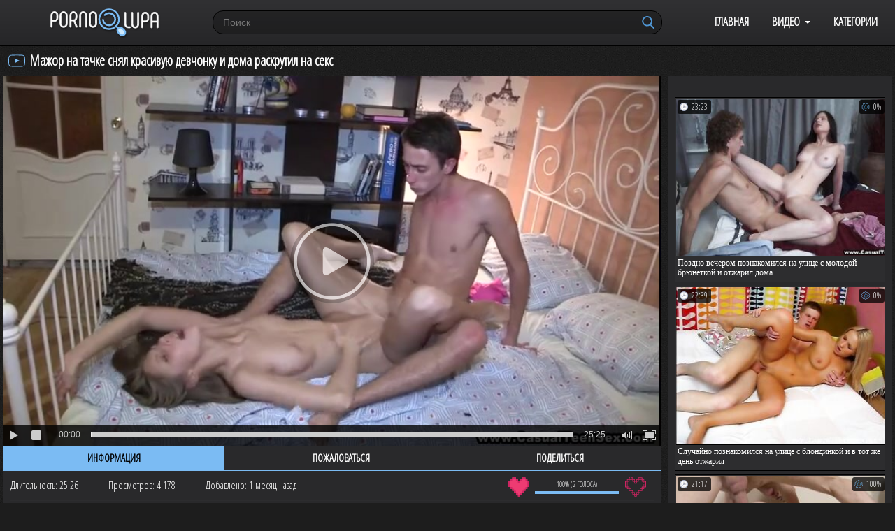

--- FILE ---
content_type: text/html; charset=utf-8
request_url: https://www.pornolupa.info/videos/14763/major-na-tachke-snyal-krasivuyu-devchonku-i-doma-raskrutil-na-seks/
body_size: 8074
content:
<!DOCTYPE html>
<html lang="ru">
<head>
	<title>Мажор на тачке снял красивую девчонку и дома раскрутил на секс</title>
	<meta http-equiv="Content-Type" content="text/html; charset=utf-8"/>
	<meta name="description" content="Катаясь вечером по городу на тачке, мажор заметил голосующую красивую девчонку и согласился ее подвести. Усадив телку на переднее сиденье, ушлый чувак пригласил ее к себе домой и быстро раскрутил на нежный перепих. Куколка не стала строить целку и быстро отсосала новому знакомому пистон. Завалив цыпочку на кровать, жеребец полизал ей киску и лихо оттарабанил в розовую щель."/>
	<meta name="keywords" content="Молодые"/>
	<meta name="viewport" content="width=device-width, initial-scale=1">
        <meta name="yandex-verification" content="2b7b315dbb469793" />
        <meta name="yandex-verification" content="e31b41898d4881ba" />
	<link href="https://fonts.googleapis.com/css?family=Open+Sans+Condensed:300" rel="stylesheet">
	<link href="https://www.pornolupa.info/styles/pornosite.css?v=5.2" rel="stylesheet" type="text/css"/>
	<link href="https://www.pornolupa.info/styles/jquery.fancybox-white.css?v=5.2" rel="stylesheet" type="text/css"/>



<link rel="shortcut icon" href="https://www.pornolupa.info/favicon.ico" type="image/x-icon">


<link rel="apple-touch-icon" sizes="180x180" href="https://www.pornolupa.info/favicon/apple-touch-icon.png">
<link rel="icon" type="image/png" sizes="32x32" href="https://www.pornolupa.info/favicon/favicon-32x32.png">
<link rel="icon" type="image/png" sizes="16x16" href="https://www.pornolupa.info/favicon/favicon-16x16.png">
<link rel="manifest" href="https://www.pornolupa.info/favicon/site.webmanifest">
<link rel="mask-icon" href="https://www.pornolupa.info/favicon/safari-pinned-tab.svg" color="#5bbad5">
<link rel="shortcut icon" href="https://www.pornolupa.info/favicon/favicon.ico">
<meta name="msapplication-TileColor" content="#da532c">
<meta name="msapplication-config" content="https://www.pornolupa.info/favicon/browserconfig.xml">
<meta name="theme-color" content="#4711d7">



	<script>
		var pageContext = {
									videoId: '14763',						loginUrl: 'https://www.pornolupa.info/login-required/'
		};
	</script>

				<link href="https://www.pornolupa.info/videos/14763/major-na-tachke-snyal-krasivuyu-devchonku-i-doma-raskrutil-na-seks/" rel="canonical"/>
	
			<meta property="og:title" content="Мажор на тачке снял красивую девчонку и дома раскрутил на секс"/>
				<meta property="og:image" content="https://www.pornolupa.info/contents/videos_screenshots/14000/14763/preview.jpg"/>
				<meta property="og:description" content="Катаясь вечером по городу на тачке, мажор заметил голосующую красивую девчонку и согласился ее подвести. Усадив телку на переднее сиденье, ушлый чувак пригласил ее к себе домой и быстро раскрутил на нежный перепих. Куколка не стала строить целку и быстро отсосала новому знакомому пистон. Завалив цыпочку на кровать, жеребец полизал ей киску и лихо оттарабанил в розовую щель."/>
	


</head>
<body>



<header>
<div class="container">
	<div class="header">
		<div class="logo">
			<a href="https://www.pornolupa.info/"></a>
		</div>
	
	<nav>
		<div class="navigation">
			<button class="button">
				<span class="icon">
					<span class="ico-bar"></span>
					<span class="ico-bar"></span>
					<span class="ico-bar"></span>
				</span>
			</button>
						<ul class="primary">
				<li >
					<a href="https://www.pornolupa.info/" id="item1">Главная</a>
				</li>
				<li class="drop">
					<a href="https://www.pornolupa.info/latest-updates/" id="item2">Видео</a>
				<ul>
				<li >
					<a href="https://www.pornolupa.info/latest-updates/" id="item2">Новые</a>
				</li>
				<li >
					<a href="https://www.pornolupa.info/top-rated/" id="item3">Топовые</a>
				</li>
				<li >
					<a href="https://www.pornolupa.info/most-popular/" id="item4">Популярные</a>
				</li>
				</ul>
				</li>
									<li >
						<a href="https://www.pornolupa.info/categories/" id="item6">Категории</a>
					</li>


																


			</ul>
		</div>
	</nav>
		<div class="search">
			<form id="search_form" action="https://www.pornolupa.info/search/" method="get" data-url="https://www.pornolupa.info/search/%QUERY%/">
				<span class="search-button">Искать</span>
				<div class="search-text"><input type="text" name="q" placeholder="Поиск" value=""/></div>
			</form>
		</div>
	</div>
</header>
<div class="container">

<div class="content">
		
<div class="headline">
	<h1>Мажор на тачке снял красивую девчонку и дома раскрутил на секс</h1>
</div>
<div class="block-video">
<div class="table sidebar_related">
<div class="related-videos" id="list_videos_sidebar_related_videos">

		
<div class="box">
	<div class="list-videos">
		<div class="margin-fix" id="list_videos_sidebar_related_videos_items">
																		<div class="item  ">
						<a href="https://www.pornolupa.info/videos/12307/pozdno-vecherom-poznakomilsya-na-ulice-s-molodoy-bryunetkoy-i-otjaril-doma/" title="Поздно вечером познакомился на улице с молодой брюнеткой и отжарил дома" >
							<div class="img">
																	<img class="thumb lazy-load" src="[data-uri]" data-original="https://www.pornolupa.info/contents/videos_screenshots/12000/12307/280x210/1.jpg" alt="Поздно вечером познакомился на улице с молодой брюнеткой и отжарил дома" data-cnt="1"   width="280" height="210"/>
																																									<div class="wrap">
								<div class="duration">23:23</div>

																								<div class="rating">
									0%
								</div>
							</div>

							</div>
							<strong class="title">
																	Поздно вечером познакомился на улице с молодой брюнеткой и отжарил дома
															</strong>
							
													</a>
											</div>
									<div class="item  ">
						<a href="https://www.pornolupa.info/videos/12306/sluchayno-poznakomilsya-na-ulice-s-blondinkoy-i-v-tot-je-den-otjaril/" title="Случайно познакомился на улице с блондинкой и в тот же день отжарил" >
							<div class="img">
																	<img class="thumb lazy-load" src="[data-uri]" data-original="https://www.pornolupa.info/contents/videos_screenshots/12000/12306/280x210/1.jpg" alt="Случайно познакомился на улице с блондинкой и в тот же день отжарил" data-cnt="1"   width="280" height="210"/>
																																									<div class="wrap">
								<div class="duration">22:39</div>

																								<div class="rating">
									0%
								</div>
							</div>

							</div>
							<strong class="title">
																	Случайно познакомился на улице с блондинкой и в тот же день отжарил
															</strong>
							
													</a>
											</div>
									<div class="item  ">
						<a href="https://www.pornolupa.info/videos/12300/tolstym-chlenom-leha-maetnyy-trahnul-studentku-blondinku-v-ochko/" title="Толстым членом Леха Маетный трахнул студентку блондинку в очко" >
							<div class="img">
																	<img class="thumb lazy-load" src="[data-uri]" data-original="https://www.pornolupa.info/contents/videos_screenshots/12000/12300/280x210/1.jpg" alt="Толстым членом Леха Маетный трахнул студентку блондинку в очко" data-cnt="1"   width="280" height="210"/>
																																									<div class="wrap">
								<div class="duration">21:17</div>

																								<div class="rating">
									100%
								</div>
							</div>

							</div>
							<strong class="title">
																	Толстым членом Леха Маетный трахнул студентку блондинку в очко
															</strong>
							
													</a>
											</div>
									<div class="item  ">
						<a href="https://www.pornolupa.info/videos/12288/mestnyy-ebar-dobralsya-do-analnoy-dyrki-molodoy-bryunetki/" title="Местный ебарь добрался до анальной дырки молодой брюнетки" >
							<div class="img">
																	<img class="thumb lazy-load" src="[data-uri]" data-original="https://www.pornolupa.info/contents/videos_screenshots/12000/12288/280x210/1.jpg" alt="Местный ебарь добрался до анальной дырки молодой брюнетки" data-cnt="1"   width="280" height="210"/>
																																									<div class="wrap">
								<div class="duration">29:03</div>

																								<div class="rating">
									0%
								</div>
							</div>

							</div>
							<strong class="title">
																	Местный ебарь добрался до анальной дырки молодой брюнетки
															</strong>
							
													</a>
											</div>
									<div class="item  ">
						<a href="https://www.pornolupa.info/videos/12289/prokatil-na-papkinoy-tachke-sisyastuyu-blondinku-i-privez-domoy-ebatsya/" title="Прокатил на папкиной тачке сисястую блондинку и привез домой ебаться" >
							<div class="img">
																	<img class="thumb lazy-load" src="[data-uri]" data-original="https://www.pornolupa.info/contents/videos_screenshots/12000/12289/280x210/1.jpg" alt="Прокатил на папкиной тачке сисястую блондинку и привез домой ебаться" data-cnt="1"   width="280" height="210"/>
																																									<div class="wrap">
								<div class="duration">17:19</div>

																								<div class="rating">
									0%
								</div>
							</div>

							</div>
							<strong class="title">
																	Прокатил на папкиной тачке сисястую блондинку и привез домой ебаться
															</strong>
							
													</a>
											</div>
												</div>
	</div>
</div></div>
</div>
	<div class="video-holder">
		<div class="player">
			<div class="player-holder">
															<div class="player-wrap" style="width: 100%; height: 0; padding-bottom: 56.206088992974%">
							<div id="kt_player"></div>
						</div>
						<script type="text/javascript" src="https://www.pornolupa.info/player/kt_player.js?v=5.5.0"></script>
						<script type="text/javascript">
							/* <![CDATA[ */
															function getEmbed(width, height) {
									if (width && height) {
										return '<iframe width="' + width + '" height="' + height + '" src="https://www.pornolupa.info/embed/14763" frameborder="0" allowfullscreen webkitallowfullscreen mozallowfullscreen oallowfullscreen msallowfullscreen></iframe>';
									}
									return '<iframe width="854" height="480" src="https://www.pornolupa.info/embed/14763" frameborder="0" allowfullscreen webkitallowfullscreen mozallowfullscreen oallowfullscreen msallowfullscreen></iframe>';
								}
							
							var flashvars = {
																	video_id: '14763', 																	video_categories: 'Молодые', 																	video_tags: '', 																	license_code: '$621634520508810', 																	rnd: '1770030366', 																	video_url: 'function/0/https://www.pornolupa.info/get_file/1/5461226c208ce9c8959064db647eb072f6485c0caf/14000/14763/14763.mp4/', 																	postfix: '.mp4', 																	preview_url: 'https://www.pornolupa.info/contents/videos_screenshots/14000/14763/preview.jpg', 																	preview_url1: 'https://www.pornolupa.info/contents/videos_screenshots/14000/14763/preview.mp4.jpg', 																	preview_height1: '480', 																	skin: 'dark.css', 																	logo_position: '0,0', 																	logo_anchor: 'topleft', 																	hide_controlbar: '1', 																	hide_style: 'fade', 																	preload: 'metadata', 																	volume: '1', 																	player_width: '882', 																	player_height: '495.73770491803', 																	embed: '1'															};
														kt_player('kt_player', 'https://www.pornolupa.info/player/kt_player.swf?v=5.5.0', '100%', '100%', flashvars);
							/* ]]> */
						</script>
												</div>
		</div>
					
				<div class="video-info">

			<div class="info-holder">
				
<div class="tabs-menu">
						<ul>
							<li><a href="#tab_video_info" class="toggle-button">Информация</a></li>
															<li><a href="#tab_report_rrror" class="toggle-button">Пожаловаться</a></li>
																					<li><a href="#tab_share" class="toggle-button">Поделиться</a></li>
													</ul>
					</div>

				<div id="tab_video_info" class="tab-content">
					<div class="block-details">
<div class="info-buttons">
					<div class="rating-container">
													<a href="#like" class="rate-like" title="Мне нравится" data-video-id="14763" data-vote="5">Мне нравится</a>
							<a href="#dislike" class="rate-dislike" title="Мне не нравится" data-video-id="14763" data-vote="0">Мне не нравится</a>
												<div class="rating">
														
														
							<span class="voters" data-success="Спасибо!" data-error="IP уже голосовал">100% (2 голоса)</span>
							<span class="scale-holder"><span class="scale" style="width:100%;" data-rating="5.0000" data-votes="2"></span></span>
						</div>
					</div>
										<div class="item_info">
								<span>Длительность: <em>25:26</em></span>
								<span>Просмотров: <em>4 178</em></span>
								<span>Добавлено: <em>1 месяц назад</em></span>
															</div>

				</div>

												<div class="info">
							
															<div class="item">
									Описание:
									<em>Катаясь вечером по городу на тачке, мажор заметил голосующую красивую девчонку и согласился ее подвести. Усадив телку на переднее сиденье, ушлый чувак пригласил ее к себе домой и быстро раскрутил на нежный перепих. Куколка не стала строить целку и быстро отсосала новому знакомому пистон. Завалив цыпочку на кровать, жеребец полизал ей киску и лихо оттарабанил в розовую щель.</em>
								</div>
																													<div class="item">
									Категории:
																			<a href="https://www.pornolupa.info/categories/molodye/">Молодые</a>
																	</div>
																																											<div class="item">
									Скачать:
																													<a href="https://www.pornolupa.info/get_file/1/02c0b6174e8896920cc66425e7495b2d87d90747d4/14000/14763/14763.mp4/?download=true&download_filename=major-na-tachke-snyal-krasivuyu-devchonku-i-doma-raskrutil-na-seks.mp4" data-attach-session="PHPSESSID">MP4, 205.57 Mb</a>
																	</div>
													</div>

	
<div class="block-comments" data-block-id="video_comments_video_comments">
	<form method="post">
		
					<div class="success hidden">
				Спасибо! Ваш комментарий отправлен на проверку.
			</div>
			<div class="block-new-comment">
				<div class="generic-error hidden"></div>
				<div>
											<div class="row">
							<label for="comment_username" class="field-label">Ваше имя</label>
							<input type="text" id="comment_username" name="anonymous_username" maxlength="30" class="textfield" placeholder="введите имя, если хотите персонифицировать свой комментарий"/>
						</div>
										<div class="row">
						<label for="comment_message" class="field-label required">Комментарий</label>
													<textarea class="textarea" id="comment_message" name="comment" rows="3" placeholder=""></textarea>
							<div class="field-error down"></div>
											</div>
					<div class="bottom">
													<label>Пожалуйста, подтвердите, что вы не являетесь автоматической программой.</label>
							<div class="captcha-control">
								<div class="image">
									<img src="https://www.pornolupa.info/captcha/comments/?rand=1770030366" alt="Картинка защиты"/>
									<label for="comment_code" class="field-label required">Код защиты</label>
									<input type="text" id="comment_code" class="textfield" name="code" autocomplete="off">
									<div class="field-error up"></div>
								</div>
								<input type="hidden" name="action" value="add_comment"/>
								<input type="hidden" name="video_id" value="14763">
								<input type="submit" class="submit" value="Отправить">
							</div>
											</div>
				</div>
			</div>
			</form>

	<div class="list-comments hidden">
	<div id="video_comments_video_comments">
		<div class="margin-fix" id="video_comments_video_comments_items">
					</div>

									</div>
</div></div>



					</div>
				</div>
									<div id="tab_report_rrror" class="tab-content hidden">
						<div class="block-flagging">
							<form method="post">
								<div class="generic-error hidden"></div>
								<div class="success hidden">Спасибо! Мы благодарны за вашу помощь.</div>
								<div class="block-radios">
									<div class="button-group">
										<label class="field-label">Пожаловаться на видео</label>
																					<div class="row">
												<input type="radio" id="flag_inappropriate_video" name="flag_id" value="flag_inappropriate_video" class="radio" >
												<label for="flag_inappropriate_video">Неподходящее</label>
											</div>
																					<div class="row">
												<input type="radio" id="flag_error_video" name="flag_id" value="flag_error_video" class="radio" >
												<label for="flag_error_video">Ошибка (нет изображения или звука)</label>
											</div>
																					<div class="row">
												<input type="radio" id="flag_copyrighted_video" name="flag_id" value="flag_copyrighted_video" class="radio" >
												<label for="flag_copyrighted_video">Нарушение авторского права</label>
											</div>
																					<div class="row">
												<input type="radio" id="flag_other_video" name="flag_id" value="flag_other_video" class="radio" checked>
												<label for="flag_other_video">Другое</label>
											</div>
																				<input type="hidden" name="action" value="flag"/>
										<input type="hidden" name="video_id" value="14763">
										<input type="submit" class="submit" value="Отправить">
									</div>
								</div>
								<div class="block-textarea">
									<label for="flag_message" class="field-label">Причина (необязательно)</label>
									<textarea id="flag_message" name="flag_message" rows="3" class="textarea" placeholder=""></textarea>
								</div>
							</form>
						</div>
					</div>
												<div id="tab_share" class="tab-content hidden">
					<div class="block-share">
						<form>
							<div class="row">
								<label for="share_link" class="field-label">Ссылка на это видео</label>
								<div class="block-bookmarks">
																			<!-- AddThis Button BEGIN -->
										<div class="addthis_toolbox addthis_default_style addthis_32x32_style">
											<a class="addthis_button_preferred_1"></a>
											<a class="addthis_button_preferred_2"></a>
											<a class="addthis_button_preferred_3"></a>
											<a class="addthis_button_preferred_4"></a>
											<a class="addthis_button_compact"></a>
										</div>
										<script type="text/javascript">
											var addthis_config = {
												ui_language:''
											}
										</script>
										<script type="text/javascript" src="//s7.addthis.com/js/250/addthis_widget.js" defer></script>
										<!-- AddThis Button END -->
																	</div>
								<input type="text" id="share_link" class="textfield middle" value="https://www.pornolupa.info/videos/14763/major-na-tachke-snyal-krasivuyu-devchonku-i-doma-raskrutil-na-seks/" readonly>
							</div>
							<div class="row">
								<label for="share_bb_code" class="field-label">BB код</label>
								<input type="text" id="share_bb_code" class="textfield" value="[url=https://www.pornolupa.info/videos/14763/major-na-tachke-snyal-krasivuyu-devchonku-i-doma-raskrutil-na-seks/]Мажор на тачке снял красивую девчонку и дома раскрутил на секс[/url]" readonly>
							</div>
															<div class="row">
									<label for="share_embed_code" class="field-label">Embed код</label>
									<input type="text" id="share_embed_code" class="textfield embed-code" value="" readonly>
								</div>
																	<div class="row">
										<label class="field-label">Размер embed</label>
										<div class="block-size">
																						<a class="embed-button" href="#embed_400x225" data-embed-size="400x225">400x225</a>
																						<a class="embed-button" href="#embed_480x270" data-embed-size="480x270">480x270</a>
																						<a class="embed-button" href="#embed_640x360" data-embed-size="640x360">640x360</a>
																						<a class="embed-button" href="#embed_960x540" data-embed-size="960x540">960x540</a>
											<a class="embed-button embed-button-custom" href="#embed_custom" data-embed-size="854x480">Свой: <span class="embed-code-custom-width-label">854</span>x<span class="embed-code-custom-height-label">480</span></a>
											<div class="custom-size">
												<label for="share_embed_code_width" class="field-label">Размер embed</label>
												<input type="text" id="share_embed_code_width" value="854" class="textfield embed-code-custom-width">
												<label for="share_embed_code_height">x</label>
												<input type="text" id="share_embed_code_height" value="480" class="textfield embed-code-custom-height">
											</div>
										</div>
									</div>
																					</form>
					</div>
				</div>
							</div>
		</div>
	</div>
</div>

	<div class="related-videos" id="list_videos_related_videos">
	<ul class="list-sort" id="list_videos_related_videos_filter_list">
					<li><span>Похожие видео</span></li>
		
		
			</ul>
		
<div class="box">
	<div class="list-videos">
		<div class="margin-fix" id="list_videos_related_videos_items">
																		<div class="item  ">
						<a href="https://www.pornolupa.info/videos/5156/golaya-gimnastka-pokazyvaet-svoe-telo-v-studii-po-zvezdnym-voynam/" title="Голая гимнастка показывает своё тело в студии по звездным войнам" >
							<div class="img">
																	<img class="thumb lazy-load" src="[data-uri]" data-original="https://www.pornolupa.info/contents/videos_screenshots/5000/5156/280x210/1.jpg" alt="Голая гимнастка показывает своё тело в студии по звездным войнам" data-cnt="1"   width="280" height="210"/>
																																									<div class="wrap">
								<div class="duration">13:13</div>

																								<div class="rating">
									100%
								</div>
							</div>

							</div>
							<strong class="title">
																	Голая гимнастка показывает своё тело в студии по звездным войнам
															</strong>
							
													</a>
											</div>
									<div class="item  ">
						<a href="https://www.pornolupa.info/videos/12754/privatnyy-analnyy-kasting-ne-poboyalas-proyti-molodaya-bryunetka/" title="Приватный анальный кастинг не побоялась пройти молодая брюнетка" >
							<div class="img">
																	<img class="thumb lazy-load" src="[data-uri]" data-original="https://www.pornolupa.info/contents/videos_screenshots/12000/12754/280x210/1.jpg" alt="Приватный анальный кастинг не побоялась пройти молодая брюнетка" data-cnt="1"   width="280" height="210"/>
																																									<div class="wrap">
								<div class="duration">24:40</div>

																								<div class="rating">
									100%
								</div>
							</div>

							</div>
							<strong class="title">
																	Приватный анальный кастинг не побоялась пройти молодая брюнетка
															</strong>
							
													</a>
											</div>
									<div class="item  ">
						<a href="https://www.pornolupa.info/videos/3963/devushka-s-kosichkami-vpervye-trahaetsya-odnovremenno-s-dvumya-parnyami/" title="Девушка с косичками впервые трахается одновременно с двумя парнями" >
							<div class="img">
																	<img class="thumb lazy-load" src="[data-uri]" data-original="https://www.pornolupa.info/contents/videos_screenshots/3000/3963/280x210/1.jpg" alt="Девушка с косичками впервые трахается одновременно с двумя парнями" data-cnt="1"   width="280" height="210"/>
																																									<div class="wrap">
								<div class="duration">19:29</div>

																								<div class="rating">
									0%
								</div>
							</div>

							</div>
							<strong class="title">
																	Девушка с косичками впервые трахается одновременно с двумя парнями
															</strong>
							
													</a>
											</div>
									<div class="item  ">
						<a href="https://www.pornolupa.info/videos/3322/rasslabil-klientku-vo-vremya-massaja-i-zasadil-ey-v-lysuyu-pilotku/" title="Расслабил клиентку во время массажа и засадил ей в лысую пилотку" >
							<div class="img">
																	<img class="thumb lazy-load" src="[data-uri]" data-original="https://www.pornolupa.info/contents/videos_screenshots/3000/3322/280x210/1.jpg" alt="Расслабил клиентку во время массажа и засадил ей в лысую пилотку" data-cnt="1"   width="280" height="210"/>
																																									<div class="wrap">
								<div class="duration">28:19</div>

																								<div class="rating">
									100%
								</div>
							</div>

							</div>
							<strong class="title">
																	Расслабил клиентку во время массажа и засадил ей в лысую пилотку
															</strong>
							
													</a>
											</div>
									<div class="item  ">
						<a href="https://www.pornolupa.info/videos/3740/hudyshka-na-kuhne-opuskaetsya-na-koleni-i-beret-penis-pacana-v-rot/" title="Худышка на кухне опускается на колени и берет пенис пацана в рот" >
							<div class="img">
																	<img class="thumb lazy-load" src="[data-uri]" data-original="https://www.pornolupa.info/contents/videos_screenshots/3000/3740/280x210/1.jpg" alt="Худышка на кухне опускается на колени и берет пенис пацана в рот" data-cnt="1"   width="280" height="210"/>
																																									<div class="wrap">
								<div class="duration">8:19</div>

																								<div class="rating">
									33%
								</div>
							</div>

							</div>
							<strong class="title">
																	Худышка на кухне опускается на колени и берет пенис пацана в рот
															</strong>
							
													</a>
											</div>
									<div class="item  ">
						<a href="https://www.pornolupa.info/videos/14334/chuvaki-iz-interneta-vdvoem-lishili-nevinnosti-krasavicu-bryunetku/" title="Чуваки из интернета вдвоем лишили невинности красавицу брюнетку" >
							<div class="img">
																	<img class="thumb lazy-load" src="[data-uri]" data-original="https://www.pornolupa.info/contents/videos_screenshots/14000/14334/280x210/1.jpg" alt="Чуваки из интернета вдвоем лишили невинности красавицу брюнетку" data-cnt="1"   width="280" height="210"/>
																																									<div class="wrap">
								<div class="duration">26:47</div>

																								<div class="rating">
									62%
								</div>
							</div>

							</div>
							<strong class="title">
																	Чуваки из интернета вдвоем лишили невинности красавицу брюнетку
															</strong>
							
													</a>
											</div>
									<div class="item  ">
						<a href="https://www.pornolupa.info/videos/3392/sobralas-bryunetka-podrochit-a-tut-prishel-nebrityy-tovarishch-i-ee-otjaril/" title="Собралась брюнетка подрочить а тут пришел небритый товарищ и ее отжарил" >
							<div class="img">
																	<img class="thumb lazy-load" src="[data-uri]" data-original="https://www.pornolupa.info/contents/videos_screenshots/3000/3392/280x210/1.jpg" alt="Собралась брюнетка подрочить а тут пришел небритый товарищ и ее отжарил" data-cnt="1"   width="280" height="210"/>
																																									<div class="wrap">
								<div class="duration">24:10</div>

																								<div class="rating">
									100%
								</div>
							</div>

							</div>
							<strong class="title">
																	Собралась брюнетка подрочить а тут пришел небритый товарищ и ее отжарил
															</strong>
							
													</a>
											</div>
									<div class="item  ">
						<a href="https://www.pornolupa.info/videos/3230/roditeli-bryunetki-seychas-na-dache-i-poetomu-telka-trahaetsya-na-divane/" title="Родители брюнетки сейчас на даче и поэтому телка трахается на диване" >
							<div class="img">
																	<img class="thumb lazy-load" src="[data-uri]" data-original="https://www.pornolupa.info/contents/videos_screenshots/3000/3230/280x210/1.jpg" alt="Родители брюнетки сейчас на даче и поэтому телка трахается на диване" data-cnt="1"   width="280" height="210"/>
																																									<div class="wrap">
								<div class="duration">15:31</div>

																								<div class="rating">
									81%
								</div>
							</div>

							</div>
							<strong class="title">
																	Родители брюнетки сейчас на даче и поэтому телка трахается на диване
															</strong>
							
													</a>
											</div>
									<div class="item  ">
						<a href="https://www.pornolupa.info/videos/8868/v-internete-parochka-nashla-sebe-druzey-i-priglasili-ih-v-gosti-dlya-orgii/" title="В интернете парочка нашла себе друзей и пригласили их в гости для оргии" >
							<div class="img">
																	<img class="thumb lazy-load" src="[data-uri]" data-original="https://www.pornolupa.info/contents/videos_screenshots/8000/8868/280x210/1.jpg" alt="В интернете парочка нашла себе друзей и пригласили их в гости для оргии" data-cnt="1"   width="280" height="210"/>
																																									<div class="wrap">
								<div class="duration">21:15</div>

																								<div class="rating">
									100%
								</div>
							</div>

							</div>
							<strong class="title">
																	В интернете парочка нашла себе друзей и пригласили их в гости для оргии
															</strong>
							
													</a>
											</div>
									<div class="item  ">
						<a href="https://www.pornolupa.info/videos/12233/skromnuyu-devushku-s-kosichkami-trahnul-v-rotik-i-zadniy-prohod/" title="Скромную девушку с косичками трахнул в ротик и задний проход" >
							<div class="img">
																	<img class="thumb lazy-load" src="[data-uri]" data-original="https://www.pornolupa.info/contents/videos_screenshots/12000/12233/280x210/1.jpg" alt="Скромную девушку с косичками трахнул в ротик и задний проход" data-cnt="1"   width="280" height="210"/>
																																									<div class="wrap">
								<div class="duration">28:31</div>

																								<div class="rating">
									0%
								</div>
							</div>

							</div>
							<strong class="title">
																	Скромную девушку с косичками трахнул в ротик и задний проход
															</strong>
							
													</a>
											</div>
												</div>
	</div>
</div>
																							<div class="load-more" id="list_videos_related_videos_pagination">
			<a href="#true" data-action="ajax" data-container-id="list_videos_related_videos_pagination" data-block-id="list_videos_related_videos" data-append-items-to="list_videos_related_videos_items" data-max-queries="82" data-parameters="sort_by:pseudo_rand;from2:2;ipp:10">Показать еще...</a>
		</div>
	</div>
</div>

	<div class="footer-margin">
					<div class="content">
				
                                
			</div>
			</div>
</div>
<div class="footer">
	<div class="footer-wrap">
		<div class="txt">
			<p>
			Находясь на сайте <a href="https://www.pornolupa.info/">PornoLupa</a> вы подтверждаете, что вам исполнилось 18 лет и пребывание на сайте не является нарушением законодательства. <br>
			Всем моделям в видео роликах больше 18 лет, они являются постановочными и взяты из открытых интернет источников.
			</p>
		</div>

		<ul class="nav">
			<li><a href="https://www.pornolupa.info/">Главная</a></li>
			<li><a data-href="https://www.pornolupa.info/invite/" data-fancybox="ajax">Рассказать другу</a></li>
			<li><a data-href="https://www.pornolupa.info/feedback/" data-fancybox="ajax">Обратная связь</a></li>
							<li><a href="https://www.pornolupa.info/terms/">Правила</a></li>
									
			<li><a href="https://www.pornolupa.info/dmca/">Информация для родителей</a></li>
			<li><a href="https://www.pornolupa.info/sitemap.xml" title="Карта Сайта">Карта Сайта</a></li>
		</ul>
				<div class="txt">
			© 2026 PornoLupa 18+ Все права защищены. Воспроизведение в любой форме запрещено. 
		</div> 
	</div>
	</div>

	<script src="https://www.pornolupa.info/js/main.min.js?v=5.2"></script>
	<script>
		$.blockUI.defaults.overlayCSS = {};
	</script>

<!--LiveInternet counter--><a href="https://www.liveinternet.ru/click"
target="_blank"><img id="licnt68B5" width="1" height="1" style="border:0" 
title="LiveInternet"
src="[data-uri]"
alt=""/></a><script>(function(d,s){d.getElementById("licnt68B5").src=
"https://counter.yadro.ru/hit?t41.5;r"+escape(d.referrer)+
((typeof(s)=="undefined")?"":";s"+s.width+"*"+s.height+"*"+
(s.colorDepth?s.colorDepth:s.pixelDepth))+";u"+escape(d.URL)+
";h"+escape(d.title.substring(0,150))+";"+Math.random()})
(document,screen)</script><!--/LiveInternet-->



<script type="application/javascript">
    var ad_idzone = "5565458",
    ad_popup_fallback = false,
    ad_popup_force = false,
    ad_chrome_enabled = true,
    ad_new_tab = false,
    ad_frequency_period = 30,
    ad_frequency_count = 1,
    ad_trigger_method = 3,
    ad_trigger_delay = 0,
    ad_capping_enabled = true; 
</script>
<script type="application/javascript" src="https://a.pemsrv.com/popunder1000.js"></script>







</body>
</html>